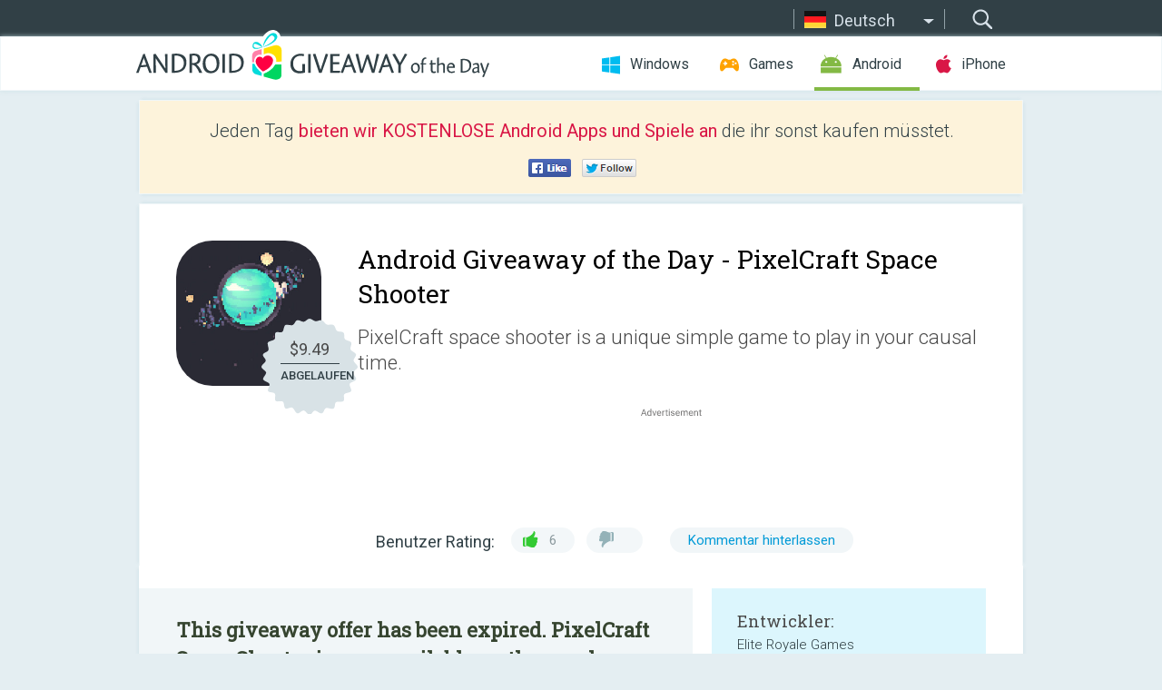

--- FILE ---
content_type: text/html; charset=utf-8
request_url: https://android.giveawayoftheday.com/pixelcraft-space-shooter/?lang=de
body_size: 9222
content:
<!DOCTYPE html>
<!--[if lt IE 7]>      <html class="no-js ielt10 ielt9 ielt8 ielt7" lang="de"> <![endif]-->
<!--[if IE 7]>         <html class="no-js ie7 ielt10 ielt9 ielt8" lang="de"> <![endif]-->
<!--[if IE 8]>         <html class="no-js ie8 ielt10 ielt9" lang="de"> <![endif]-->
<!--[if IE 9]>         <html class="no-js ie9 ielt10" lang="de"> <![endif]-->
<!--[if gt IE 10]><!--> <html class="no-js" lang="de"> <!--<![endif]-->
<head>
        <script async src="https://www.googletagmanager.com/gtag/js?id=G-Z2EXT2LRNE"></script>
    <script>
        window.dataLayer = window.dataLayer || [];
        function gtag(){dataLayer.push(arguments);}
        gtag('js', new Date());

        gtag('config', 'G-Z2EXT2LRNE');
    </script>
                            <meta http-equiv="Content-Type" content="text/html; charset=UTF-8" />
            <meta http-equiv="X-UA-Compatible" content="IE=edge">
            <meta name="viewport" content="width=device-width">
            <meta name="format-detection" content="telephone=no">
                        <meta name="verify-v1" content="nKhoQtkI95aX3NsywlbsnmUuAaUMF+QPTdE0phYHyT8=" />
                    
    <meta name="description" content="Täglicher Android Giveaway - PixelCraft space shooter is a unique simple game to play in your causal time,this game will really reflex and lifts up your mood.we can challenge you that you cant score more than 50..is so hard to level..." />
    <meta property="fb:app_id" content="200558050727877"/>
    <meta property="og:type" content="website"/>
    <meta property="og:url" content="https://android.giveawayoftheday.com/pixelcraft-space-shooter/?lang=de"/>
    <meta property="og:title" content=""/>
    <meta property="og:site_name" content="Giveaway of the Day"/>
    <meta property="og:image" content="https://android.giveawayoftheday.com/wp-content/plugins/gotd_googleplay_plugin/images/2022/01/com.eliteroyalegames.pixelcraft3d_app_icon_1642185243.jpeg"/>
    <meta property="og:description" content="PixelCraft space shooter is a unique simple game to play in your causal time,this game will really reflex and lifts up your mood.we can challenge you that you cant..."/>

    <meta property="twitter:card" content="summary_large_image" />
    <meta property="twitter:site" content="@GiveawayotDay" />
    <meta property="twitter:url" content="https://android.giveawayoftheday.com/pixelcraft-space-shooter/?lang=de" />
    <meta property="twitter:title" content="PixelCraft Space Shooter" />
    <meta property="twitter:description" content="PixelCraft space shooter is a unique simple game to play in your causal time." />
    <meta property="twitter:image" content="https://android.giveawayoftheday.com/wp-content/plugins/gotd_googleplay_plugin/images/2022/01/com.eliteroyalegames.pixelcraft3d_Screenshot_1642185243.jpeg" />

                            <link rel="alternate" hreflang="en" href="https://android.giveawayoftheday.com/pixelcraft-space-shooter/" type="text/html" />
                                <link rel="alternate" hreflang="es" href="https://android.giveawayoftheday.com/pixelcraft-space-shooter/?lang=es" type="text/html" />
                                <link rel="alternate" hreflang="it" href="https://android.giveawayoftheday.com/pixelcraft-space-shooter/?lang=it" type="text/html" />
                                <link rel="alternate" hreflang="de" href="https://android.giveawayoftheday.com/pixelcraft-space-shooter/?lang=de" type="text/html" />
                                <link rel="alternate" hreflang="fr" href="https://android.giveawayoftheday.com/pixelcraft-space-shooter/?lang=fr" type="text/html" />
                                <link rel="alternate" hreflang="pt" href="https://android.giveawayoftheday.com/pixelcraft-space-shooter/?lang=pt-br" type="text/html" />
                                <link rel="alternate" hreflang="nl" href="https://android.giveawayoftheday.com/pixelcraft-space-shooter/?lang=nl" type="text/html" />
                                <link rel="alternate" hreflang="ru" href="https://android.giveawayoftheday.com/pixelcraft-space-shooter/?lang=ru" type="text/html" />
                                <link rel="alternate" hreflang="ja" href="https://android.giveawayoftheday.com/pixelcraft-space-shooter/?lang=ja" type="text/html" />
                                <link rel="alternate" hreflang="tr" href="https://android.giveawayoftheday.com/pixelcraft-space-shooter/?lang=tr" type="text/html" />
                                <link rel="alternate" hreflang="el" href="https://android.giveawayoftheday.com/pixelcraft-space-shooter/?lang=el" type="text/html" />
                                <link rel="alternate" hreflang="ro" href="https://android.giveawayoftheday.com/pixelcraft-space-shooter/?lang=ro" type="text/html" />
            
                 <link rel="stylesheet" href="https://android.giveawayoftheday.com/css/modal.css?v=1525361059" />
        
        <link href='https://fonts.googleapis.com/css?family=Roboto+Slab:400,300&amp;subset=latin' rel='stylesheet' type='text/css'>
        <link href='https://fonts.googleapis.com/css?family=Roboto:400,300,500,700,300italic&amp;subset=latin' rel='stylesheet' type='text/css'>
        <title>Android Giveaway of the Day - PixelCraft Space Shooter</title>
                    <link rel="stylesheet" href="https://android.giveawayoftheday.com/css/android/main.css?v=1553782962" />
                <link rel="shortcut icon" href="https://android.giveawayoftheday.com/images/favicon.ico" type="image/x-icon">
            <link rel="stylesheet" href="https://android.giveawayoftheday.com/css/android/post.css?v=1566991764" />
    <link rel="stylesheet" href="https://android.giveawayoftheday.com/css/android/banner.css?v=1455286791" />
    <link rel="stylesheet" href="https://android.giveawayoftheday.com/css/remodal.css?v=1451286268" />
    <link rel="stylesheet" href="https://android.giveawayoftheday.com/css/remodal-default-theme.css?v=1451286268" />
    <link rel="stylesheet" href="https://android.giveawayoftheday.com/css/fancybox.css?v=1453363896" />
        <!--[if lte IE 8]><link href="https://android.giveawayoftheday.com/css/ie8.css" rel="stylesheet" type="text/css" /><![endif]-->
        <script type="text/javascript">
                                </script>
                            <script src="https://ajax.googleapis.com/ajax/libs/jquery/1.10.1/jquery.min.js"></script>
                        <script src="https://android.giveawayoftheday.com/js/plugins.js?v=1485935778"></script>
            <script src="https://android.giveawayoftheday.com/js/script.js?v=1710757379"></script>

            <script>
                var common_actions_settings = {
                    search_url: 'https://android.giveawayoftheday.com/?lang=de',
                    is_ie9: 0,
                    fb_app_id: '200558050727877',
                    project: 'android',
                    locale: 'de',
                    safari_push: {
                        enabled: 0,
                        url: 'https://android.giveawayoftheday.com/safari_push?lang=de',
                        website_uid: 'web.com.giveawayoftheday.www',
                        token_url: 'https://android.giveawayoftheday.com/safari_push/check-token?lang=de',
                        enabled_subprojects: 0
                    }
                };
                jQuery(document).ready(function() {
                    common_actions.init(common_actions_settings);
                    achecker.init({
                        enabled: true,
                        from: 'gaotd_android',
                        is_mobile: false,
                        show_rest: false
                    });
                    away_bnr.init({
                        is_showed: false,
                        idle_interval: 3000,
                        enabled: 0
                    });
                });

                var text_counters = {hours: 'Stunden', mins: 'Minuten', secs: 'Sekunden', days: 'days'};
            </script>

                    <script>
            jQuery(document).ready(function () {
                getTopCloseOnload();
                makeFixedCloseOnload();
                jQuery(window).scroll(function () {
                    makeFixedCloseOnload();
                })
            });

            function makeFixedCloseOnload() {
                var close_onload = jQuery('.close_onload');
                if (close_onload.length == 0) return;
                var s = jQuery(window).scrollTop() + 20;
                if (s > jQuery('.giveaway_day').offset().top && s != 0) {
                    close_onload.addClass('fixed_closed_onload');
                    close_onload.css('left', jQuery('.wrapper').offset().left - 100)
                    close_onload.css('top', 20)
                }
                else {
                    if (close_onload.hasClass('fixed_closed_onload')) {
                        getTopCloseOnload();
                    }
                    close_onload.removeClass('fixed_closed_onload');
                    close_onload.css('left', '-100px');

                }
            }

            function getTopCloseOnload() {
                var close_onload = jQuery('.close_onload');
                if (close_onload.length == 0) return;
                var top = 0;
                close_onload.css('top',0);
                jQuery('.slogan').each(function () {
                    top = parseInt(close_onload.css('top'));
                    var $this = jQuery(this);
                    var h = parseInt($this.outerHeight());
                    if ($this.css('display') != 'none' && h != 0) {
                        var margin_bottom = parseInt($this.css('margin-bottom'));
                        top = top + margin_bottom + h;
                    }
                    close_onload.css('top', top);
                })
            }
        </script>
        
    <script>
        check_user_lang.lang_redirect = function() {
            if (getCookie('lang') == 1) {
                return;
            }
            var cookie_domain = this.conf.domain.replace(/:8080$/g, '');
            setCookie('lang', 1, {path: '/', expires: 24*60*60, domain: '.' + cookie_domain});
            var lang_regex = new RegExp("[\\?&]lang=([^&#]*)");
            var cur_lang = lang_regex.exec(window.location.search);
            cur_lang = cur_lang ? cur_lang[1] : 'en';
            if (cur_lang != 'en') {
                return;
            }
            var lang_domain = 'en';
            var subdomains = JSON.parse(this.conf.subdomains_json);
            jQuery.each(subdomains, function(url, lang) {
                if (navigator.language == lang['code'] || navigator.language.indexOf(lang['code']+'-') >= 0) {
                    lang_domain = url;
                }
            });

            if (lang_domain == cur_lang) {
                return;
            }

            location.href = document.location.protocol + '//android.' + this.conf.domain + '/' + (this.conf.path ? this.conf.path + '/' : '') + '?lang='+lang_domain;
        };
        common_actions_settings.twitter_acc = 'https://twitter.com/android_gotd';
    </script>

    <script type="text/javascript">
        (function($) {
            $(function() {
                post_actions.resizePostBlock = function(e) {
                    var margin_top = $('.requirements').outerHeight() + 20;
                    if(!Modernizr.mq('(min-width: 1036px)')) {
                        margin_top = '';
                    }
                    $('.offers').css('margin-top', margin_top);
                };
                post_actions.updateRequirements = function(e) {
                    return;
                }
                post_actions.init({
                    post_id: 7638,
                    is_active: 0,
                    vote: {
                        send_url: '/ajax/posts/vote/add'
                    },
                    negative_form: {
                        url: '/ajax/posts/vote/negative-form'
                    },
                    last_comments: {
                        send_url: '/ajax/posts/other-comments'
                    },
                    error_no_reason_text: 'Bitte gib mindestens einen Grund an',
                    error_no_description_text: 'Bitte fülle die Form aus und beschreibe den Grund.'
                });
                comments_actions.init({
                    post_id: 7638,
                    lang_id: 4,
                    vote_url: '/ajax/comments/vote/add',
                    add_comment_url: '/ajax/comments/add',
                    reply_text: 'Antworten',
                    cancel_text: 'Abbrechen',
                    no_fields_text: 'Benötigte Felder sind leer',
                    fb_app_id: '200558050727877',
                    show_fb_comments: false,
                    lang: 'de',
                    fb_comm_url: '/ajax/comments/fb-event'
                });
                check_user_lang.init({
                    is_lang_redirect: 1,
                    subdomains_json: '{"en":{"code":"en","name":"English"},"es":{"code":"es","name":"Espa\u00f1ol"},"it":{"code":"it","name":"Italiano"},"de":{"code":"de","name":"Deutsch"},"fr":{"code":"fr","name":"Fran\u00e7ais"},"pt-br":{"code":"pt","name":"Portugu\u00eas"},"nl":{"code":"nl","name":"Nederlands"},"ru":{"code":"ru","name":"\u0420\u0443\u0441\u0441\u043a\u0438\u0439"},"ja":{"code":"ja","name":"\u65e5\u672c\u8a9e"},"tr":{"code":"tr","name":"T\u00fcrk\u00e7e"},"el":{"code":"el","name":"\u0395\u03bb\u03bb\u03b7\u03bd\u03b9\u03ba\u03ac"},"ro":{"code":"ro","name":"Rom\u00e2n\u0103"}}',
                    domain: 'giveawayoftheday.com',
                    path: 'pixelcraft-space-shooter'
                });
                                    downloadShareForm.fbInit('200558050727877');
                                var countdown_until = new Date('22 January 2026 08:00:00');
                gaotd_countdown.render('.giveaway_counter', countdown_until, text_counters);
                                                                                                                                                    $('.download_logging').click(function() {
                                    });
                                            });
        })(jQuery);

    </script>
    <script src="https://android.giveawayoftheday.com/js/jquery.fancybox.pack.js?v=1451286268"></script>
    <script>
        jQuery(document).ready(function() {
                jQuery(".screenshot_image").fancybox({
                    padding : 0,
                    centerOnScroll : true,
                    type : 'image',
                    openEffect	: 'elastic',
                    closeEffect	: 'elastic',
                    helpers : {
                        title : {type : 'outside'},
                        overlay: {locked: false}
                    },
                    'beforeLoad': function () {
                        if (window.addEventListener) {
                            window.addEventListener('DOMMouseScroll', wheel, false);
                        }
                        window.onmousewheel = document.onmousewheel = wheel;
                        var keys = [37, 38, 39, 40];
                        document.onkeydown = function (e) {
                            for (var i = keys.length; i--;) {
                                if (e.keyCode === keys[i]) {
                                    preventDefault(e);
                                    return;
                                }
                            }
                        };
                    },
                    'afterClose': function () {
                        if (window.removeEventListener) {
                            window.removeEventListener('DOMMouseScroll', wheel, false);
                        }
                        window.onmousewheel = document.onmousewheel = document.onkeydown = null;
                    }
                });
            }
        );
        /* fancybox no scroll helpers */

        function preventDefault(e) {
            e = e || window.event;
            if (e.preventDefault) e.preventDefault();
            e.returnValue = false;
        }

        function wheel(e) {
            preventDefault(e);
        }
    </script>
                                    <script  src="https://android.giveawayoftheday.com/widget.php?url=https%3A%2F%2Fandroid.giveawayoftheday.com%2Fpixelcraft-space-shooter%2F%3Flang%3Dde"></script>
    </head>
<body class="past de">
<div class="st-container">
    <div class="st-pusher">
        <div class="top_head">
            <div class="width">
                <div class="header_search">
                    <div class="inputbox_wrap">
                        <input type="text" placeholder="Suchen" class="inputbox" />
                    </div>
                    <div class="submit_wrap">
                        <input type="submit" class="button" value="Suchen" />
                    </div>
                </div>
                                    <div class="header_lang">
                        <div class="curr_lang ieb">
                            <span class="de">Deutsch</span>
                        </div>
                        <ul class="menu languages">
                                                                    <li><a class="en" href="https://android.giveawayoftheday.com/pixelcraft-space-shooter/" hreflang="en">English</a></li>
                                                            <li><a class="es" href="https://android.giveawayoftheday.com/pixelcraft-space-shooter/?lang=es" hreflang="es">Español</a></li>
                                                            <li><a class="it" href="https://android.giveawayoftheday.com/pixelcraft-space-shooter/?lang=it" hreflang="it">Italiano</a></li>
                                                                        <li><a class="fr" href="https://android.giveawayoftheday.com/pixelcraft-space-shooter/?lang=fr" hreflang="fr">Français</a></li>
                                                            <li><a class="pt" href="https://android.giveawayoftheday.com/pixelcraft-space-shooter/?lang=pt-br" hreflang="pt">Português</a></li>
                                                            <li><a class="nl" href="https://android.giveawayoftheday.com/pixelcraft-space-shooter/?lang=nl" hreflang="nl">Nederlands</a></li>
                                                            <li><a class="ru" href="https://android.giveawayoftheday.com/pixelcraft-space-shooter/?lang=ru" hreflang="ru">Русский</a></li>
                                                            <li><a class="ja" href="https://android.giveawayoftheday.com/pixelcraft-space-shooter/?lang=ja" hreflang="ja">日本語</a></li>
                                                            <li><a class="tr" href="https://android.giveawayoftheday.com/pixelcraft-space-shooter/?lang=tr" hreflang="tr">Türkçe</a></li>
                                                            <li><a class="el" href="https://android.giveawayoftheday.com/pixelcraft-space-shooter/?lang=el" hreflang="el">Ελληνικά</a></li>
                                                            <li><a class="ro" href="https://android.giveawayoftheday.com/pixelcraft-space-shooter/?lang=ro" hreflang="ro">Română</a></li>
                                                </ul>
                    </div>
                            </div>
        </div>
        <div class="header cf">
            <div class="width">
                                    <div class="header_side">
                        <div class="header_nav_trig"></div>
                        <nav class="header_nav">
                            <ul class="menu">
                                <li class="w ">
                                    <a href="https://de.giveawayoftheday.com/">Windows</a>
                                </li>
                                <li class="g ">
                                    <a href="https://game.giveawayoftheday.com/">Games</a>
                                </li>
                                <li class="a active">
                                    <a href="https://android.giveawayoftheday.com/?lang=de">Android</a>
                                </li>
                                <li class="i ">
                                    <a href="https://iphone.giveawayoftheday.com/?lang=de">iPhone</a>
                                </li>
                            </ul>
                        </nav>
                                                    <div class="language">
                                <label>Your language:</label>
                                <select>
                                                            <option value="https://android.giveawayoftheday.com/pixelcraft-space-shooter/" >English</option>
                                <option value="https://android.giveawayoftheday.com/pixelcraft-space-shooter/?lang=es" >Español</option>
                                <option value="https://android.giveawayoftheday.com/pixelcraft-space-shooter/?lang=it" >Italiano</option>
                                <option value="https://android.giveawayoftheday.com/pixelcraft-space-shooter/?lang=de" selected>Deutsch</option>
                                <option value="https://android.giveawayoftheday.com/pixelcraft-space-shooter/?lang=fr" >Français</option>
                                <option value="https://android.giveawayoftheday.com/pixelcraft-space-shooter/?lang=pt-br" >Português</option>
                                <option value="https://android.giveawayoftheday.com/pixelcraft-space-shooter/?lang=nl" >Nederlands</option>
                                <option value="https://android.giveawayoftheday.com/pixelcraft-space-shooter/?lang=ru" >Русский</option>
                                <option value="https://android.giveawayoftheday.com/pixelcraft-space-shooter/?lang=ja" >日本語</option>
                                <option value="https://android.giveawayoftheday.com/pixelcraft-space-shooter/?lang=tr" >Türkçe</option>
                                <option value="https://android.giveawayoftheday.com/pixelcraft-space-shooter/?lang=el" >Ελληνικά</option>
                                <option value="https://android.giveawayoftheday.com/pixelcraft-space-shooter/?lang=ro" >Română</option>
                                            </select>
                                <span>&#9660;</span>
                            </div>
                                            </div>
                    <a href="https://android.giveawayoftheday.com/?lang=de" class="header_logo"></a>
                                                </div>
        </div><!-- .header-->

                <div class="modal" style="display: none;" id="modal_chrome_notif">
    <div class="modal_bg"></div>
    <div class="wrapper_modal modal_notification">
        <div class="table-cell">
            <div class="block_push p">
                <a href="#" class="close_btn" id="close_btn_modal_chrome"></a>
                <p>
                    Never miss all the cool giveaways:<br>
                    get notifications in your browser!
                </p>
                <div class="button_wrapper">
                    <a href="#" class="grey btn" id="no_btn_modal_chrome">No, thanks</a>
                    <a href="#" class="blue btn" id="yes_btn_modal_chrome">Yes, I'd like to</a>
                </div>
            </div>
                        </div>
    </div>
</div>
        <div class="wrapper width">
                        <div class="middle cf">
                    <div class="middle cf">
        <div class="col2 slogan jus">
    <p>Jeden Tag <b>bieten wir KOSTENLOSE Android Apps und Spiele an</b> die ihr sonst kaufen müsstet.</p>

    <ul class="like_block_rendered">

        <li class="like_block_fb_c">
            <div class="like_block_fb" title="Like" onmousemove="common_actions.showSocialFbLikeButton(event)">
			</div>
        </li>
        <li class="like_block_tw_c">
            <div class="like_block_tw" title="Like" onmousemove="common_actions.showSocialTwLikeButton(event)">
			</div>
        </li>
    </ul>

</div>        <div class="col1 giveaway_day">
            <div class="giveaway_wrap cf">
                <div class="giveaway_img">                     <img src="https://android.giveawayoftheday.com/wp-content/plugins/gotd_googleplay_plugin/images/2022/01/com.eliteroyalegames.pixelcraft3d_app_icon_1642185243.jpeg" alt="PixelCraft Space Shooter Giveaway" >
                    <div class="giveaway_label">
                        <a href="/download/?id=7638&amp;source=site" class="label_link download_logging"></a>
                        <div class="old_price">
                            $9.49
                        </div>
                        <div class="free">
                                                            ABGELAUFEN
                                                    </div>
                    </div>
                </div>
                <div class="over">
                    <div class="giveaway_title">
                        <h1>Android Giveaway of the Day&nbsp;- <span>PixelCraft Space Shooter</span></h1>
                    </div>
                    <div class="giveaway_descr"> PixelCraft space shooter is a unique simple game to play in your causal time.</div>
                    <a href="/download/?id=7638&amp;source=site" class="second_btn download_logging"><span class="old_price">$9.49</span>
                                                    ABGELAUFEN
                                            </a>
                </div>
                <div class="top_ab aa-728">
                    <script async src="//pagead2.googlesyndication.com/pagead/js/adsbygoogle.js"></script>
        <!-- Android GOTD Responsive / Product Page ATF -->
        <ins class="adsbygoogle a_block_top"
             style="display:block"
             data-ad-client="ca-pub-5954465348452390"
             data-ad-slot="2064525062"
             data-ad-format="fluid"></ins>
        <script>
            (adsbygoogle = window.adsbygoogle || []).push({});
        </script>
    </div>
                <div class="wrapper_v">
                    <span class="wrap_votes disabled ">
    <span class="text">Benutzer Rating:</span>
                <span class="positive">6</span>
    <span class="negative"></span>
            <span class="wrap_count">
        <a href="#comments">
                            Kommentar hinterlassen                    </a>
    </span>

    </span>                                    </div>
            </div>
        </div>

        

        <div class="col1 wrap_content">
            <div class="left_col">
                                <div class="col2-1 col-r timer">
                    <div class="left">
                        <p><b>This giveaway offer has been expired. PixelCraft Space Shooter  is now available on the regular basis.</b></p>
                    </div>
                    <div class="wrap_links">
                        <a href="/download/?id=7638&amp;source=site" class="download_btn download_logging" target="_blank">
                            Herunterladen <span>PixelCraft Space Shooter</span>
                        </a>
                    </div>
                </div>
                                <div class="wrapper_screens">
                                            <a rel="gallery" class="screenshot_image" href="https://android.giveawayoftheday.com/wp-content/plugins/gotd_googleplay_plugin/images/2022/01/com.eliteroyalegames.pixelcraft3d_Screenshot_1642185243.jpeg"><img src="https://android.giveawayoftheday.com/wp-content/plugins/gotd_googleplay_plugin/images/2022/01/com.eliteroyalegames.pixelcraft3d_Screenshot_1642185243.jpeg" alt="" /></a>
                                            <a rel="gallery" class="screenshot_image" href="https://android.giveawayoftheday.com/wp-content/plugins/gotd_googleplay_plugin/images/2022/01/com.eliteroyalegames.pixelcraft3d_Screenshot_1642185245.jpeg"><img src="https://android.giveawayoftheday.com/wp-content/plugins/gotd_googleplay_plugin/images/2022/01/com.eliteroyalegames.pixelcraft3d_Screenshot_1642185245.jpeg" alt="" /></a>
                                            <a rel="gallery" class="screenshot_image" href="https://android.giveawayoftheday.com/wp-content/plugins/gotd_googleplay_plugin/images/2022/01/com.eliteroyalegames.pixelcraft3d_Screenshot_1642185247.jpeg"><img src="https://android.giveawayoftheday.com/wp-content/plugins/gotd_googleplay_plugin/images/2022/01/com.eliteroyalegames.pixelcraft3d_Screenshot_1642185247.jpeg" alt="" /></a>
                                            <a rel="gallery" class="screenshot_image" href="https://android.giveawayoftheday.com/wp-content/plugins/gotd_googleplay_plugin/images/2022/01/com.eliteroyalegames.pixelcraft3d_Screenshot_1642185249.jpeg"><img src="https://android.giveawayoftheday.com/wp-content/plugins/gotd_googleplay_plugin/images/2022/01/com.eliteroyalegames.pixelcraft3d_Screenshot_1642185249.jpeg" alt="" /></a>
                                            <a rel="gallery" class="screenshot_image" href="https://android.giveawayoftheday.com/wp-content/plugins/gotd_googleplay_plugin/images/2022/01/com.eliteroyalegames.pixelcraft3d_Screenshot_1642185252.jpeg"><img src="https://android.giveawayoftheday.com/wp-content/plugins/gotd_googleplay_plugin/images/2022/01/com.eliteroyalegames.pixelcraft3d_Screenshot_1642185252.jpeg" alt="" /></a>
                                            <a rel="gallery" class="screenshot_image" href="https://android.giveawayoftheday.com/wp-content/plugins/gotd_googleplay_plugin/images/2022/01/com.eliteroyalegames.pixelcraft3d_Screenshot_1642185254.jpeg"><img src="https://android.giveawayoftheday.com/wp-content/plugins/gotd_googleplay_plugin/images/2022/01/com.eliteroyalegames.pixelcraft3d_Screenshot_1642185254.jpeg" alt="" /></a>
                                    </div>
                <div class="col1 prog_descr">
                    <div class="center_ab aa-300">
                    <script async src="//pagead2.googlesyndication.com/pagead/js/adsbygoogle.js"></script>
        <!-- Android GOTD Responsive / Product Page BTF -->
        <ins class="adsbygoogle a_block_center"
             style="display:block"
             data-ad-client="ca-pub-5954465348452390"
             data-ad-slot="5017991465"
             data-ad-format="fluid"></ins>
        <script>
            (adsbygoogle = window.adsbygoogle || []).push({});
        </script>
    </div>
                    <p>PixelCraft space shooter is a unique simple game to play in your causal time,this game will really reflex and lifts up your mood.</p>
<p>we can challenge you that you cant score more than 50..is so hard to level up from score 50</p>

                </div>

                <div class="col2-2 col-r requirements">
                    <h3>Entwickler:</h3>
                                        <p>Elite Royale Games</p>
                    <h3>Kategorie:</h3>
                    <p>Arcade</p>
                    <h3>Version:</h3>
                    <p>1.1</p>
                    <h3>Größe:</h3>
                    <p>21M</p>
                    <h3>Bewertet:</h3>
                    <p>Everyone</p>
                    <h3>Kompatibilität:</h3>
                    <p>4.4 and up</p>
                </div>

                
                <div class="col1 comments  no-fb-com" id="comment_conteiner">
    <div class="wrap_comments" id="comments">

        <h2>Kommentare zum PixelCraft Space Shooter</h2>

                <div class="rate_thx">
            <span>Thank you for voting!</span><br>Please add a comment explaining the reason behind your vote.
        </div>
        
        
                <div class="wrap_form">
            <div>
                                                <div class="comments_error pink"></div>
                                <form method="post" id="comment_form">
                    <input type="hidden" name="parent" value="0" id="comment_parent">
                    <input type="hidden" name="reply" value="0" id="comment_reply">
                    <div class="top_wrap first">
                        <input type="text" name="name" placeholder="Name*" value="">
                    </div>
                    <div class="top_wrap second">
                        <input type="text" name="email" placeholder="Email* (wird nicht veröffentlicht)" value="">
                    </div>
                                        <textarea name="content" placeholder="Kommentar hinzufügen..."></textarea>

                    <div class="comments-replies-notice">
                        <input type="checkbox" id="replies_notice" name="replies_notice" value="1" class="custom-checkbox" checked>
                        <label for="replies_notice" class="custom-checkbox">
                            Bei weiteren Kommentaren benachrichtigen.
                        </label>
                    </div>

                       
                    <div id="googlerecaptcha" style="margin-bottom:20px; display: none;"></div>
                    <script src="https://www.google.com/recaptcha/api.js?hl=de&render=explicit" async defer></script>
                    <script type="text/javascript">                 
                    var renderRecaptcha = function() {
                            grecaptcha.render('googlerecaptcha', {
                              'sitekey' : ''
                            });
                          };    
                    </script>                                        
                                           
                    <input type="submit" value="Kommentar hinterlassen">
                    <div class="comment_form_loading"></div>
                </form>
                            </div>
        </div>
                
                            

                
        <div id="comments_container">
                    </div>
        
        
          

            </div>

    </div>
            </div>
            <div class="right_col">
                <div class="col2 offers">
                        <div id="giveaway_termswidget"></div>
                                        <div class="col2-2 col-r download download_win ">
                                                    <span class="lbl"><span class="light_blue">Windows</span> Giveaway of the Day</span>
                            <div>
                                <div class="giveaway_img">
                                    <img src="https://giveawayoftheday.com/wp-content/uploads/2026/01/c64dc151b3c1200dff8b9cbad9020694.png" class="icon120" alt="">
                                    <div class="giveaway_label">
                                        <a href="https://de.giveawayoftheday.com/tuneskit-android-unlocker/" class="label_link"></a>
                                        <div class="old_price">$29.95 per month</div>
                                        <div class="free">
                                                                                            <span class="big">free</span> today
                                                                                    </div>
                                    </div>
                                </div>
                                <div class="over">
                                    <div class="giveaway_title">
                                        <a href="https://de.giveawayoftheday.com/tuneskit-android-unlocker/">TunesKit Android Unlocker 1.0.0</a>
                                    </div>
                                    <div class="giveaway_descr">Entfernt ganz einfach die Bildschirmsperre sowie die FRP-Sperre von Android-Handys.</div>
                                </div>
                                <div class="giveaway_counter"></div>
                                <div class="giveaway_buttons">
                                    <a href="https://de.giveawayoftheday.com/tuneskit-android-unlocker/" class="proceed">Zum Download</a>
                                </div>
                            </div>
                                            </div>
                </div>
            </div>
        </div>
    </div>

            <div class="col1 wrap_goto">
                            <a href="https://android.giveawayoftheday.com/laserbreak-pro/?lang=de" class="link_prev">&#171;&nbsp;LASERBREAK Pro</a>
                                        <a href="https://android.giveawayoftheday.com/compassionate-parent-app-mums-dads-mental-health/?lang=de" class="link_next">Compassionate Parent App&nbsp;&#187;</a>
                    </div>
    
    <div data-remodal-id="modal">
        <button data-remodal-action="close" class="remodal-close"></button>
        <div id="remodal-content"></div>
    </div>

                               </div><!-- .middle-->
            <div class="footer cf">
                    <nav class="footer_nav">
        <ul class="menu jus">
            <li><a href="https://android.giveawayoftheday.com/">Home</a></li>
            <li><a href="https://android.giveawayoftheday.com/submit-your-app/">Für Softwareentwickler</a></li>
            <li><a href="#" class="call_subscribe_form">Newsletter abonnieren</a></li>
            <li><a href="https://www.giveawayoftheday.com/about/contact/">Kontaktformular</a></li>
            <li><a href="https://www.giveawayoftheday.com/forums/">Foren</a></li>
            <li><a href="https://blog.giveawayoftheday.com/">Project Team’s Blog</a></li>
        </ul>
    </nav>
    <div class="row">
        <div class="col2 social">
            <ul class="menu menu_rss">
                <li><a href="https://android.giveawayoftheday.com/feed/?lang=de" class="rss ieb">RSS Feed</a></li>
                <li><a href="https://android.giveawayoftheday.com/comments/feed/?lang=de" class="rss ieb">RSS Kommentar-Feed</a></li>
            </ul>
            <ul class="menu menu_social">
                <li><a href="https://www.facebook.com/giveawayotday/" class="fb ieb">Folgt uns auf Facebook</a></li>
            </ul>
        </div>
        <div class="col1 copyright">
            <p>&copy; 2006 - 2026 <a href="https://www.giveawayoftheday.com/">giveawayoftheday.com</a>. <span>Alle Rechte vorbehalten.</span> Patent beantragt.</p>
        </div>
    </div>
            </div><!-- .footer -->
        </div><!-- .wrapper -->
    </div>
</div>
        <script type="text/javascript">
    document.write("<img src='https://www.giveawayoftheday.com/log.php?id=2969,7241,7246&r=" + Math.round(100000 * Math.random()) + "' class='absolute'/>");
</script>
    <script>
        (function($) {
            $(function() {
                subscribe_popup_form.init({
                    form_url: '/posts/mailing/subscribe?lang=de',
                    subscribe: {url: '/ajax/posts/mailing/subscribe'}
                });
            });
        })(jQuery);
    </script>
</body>
</html>


--- FILE ---
content_type: text/html; charset=utf-8
request_url: https://www.google.com/recaptcha/api2/aframe
body_size: -86
content:
<!DOCTYPE HTML><html><head><meta http-equiv="content-type" content="text/html; charset=UTF-8"></head><body><script nonce="WgZ7h6v7Bcm0-itWRnIMLA">/** Anti-fraud and anti-abuse applications only. See google.com/recaptcha */ try{var clients={'sodar':'https://pagead2.googlesyndication.com/pagead/sodar?'};window.addEventListener("message",function(a){try{if(a.source===window.parent){var b=JSON.parse(a.data);var c=clients[b['id']];if(c){var d=document.createElement('img');d.src=c+b['params']+'&rc='+(localStorage.getItem("rc::a")?sessionStorage.getItem("rc::b"):"");window.document.body.appendChild(d);sessionStorage.setItem("rc::e",parseInt(sessionStorage.getItem("rc::e")||0)+1);localStorage.setItem("rc::h",'1769030656429');}}}catch(b){}});window.parent.postMessage("_grecaptcha_ready", "*");}catch(b){}</script></body></html>